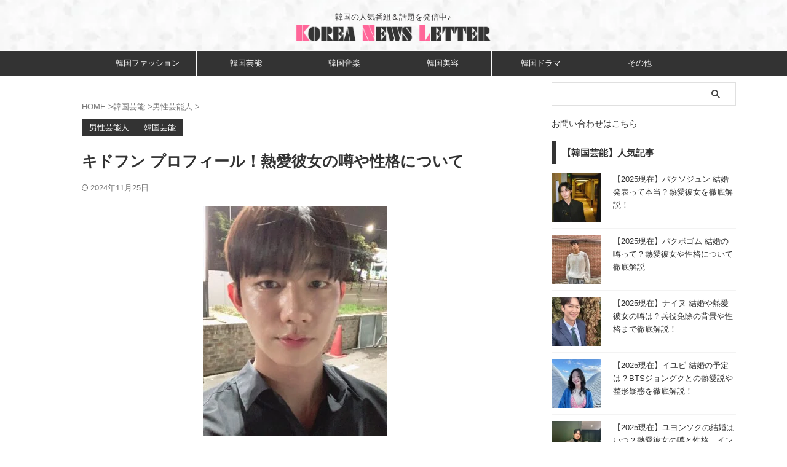

--- FILE ---
content_type: text/html; charset=UTF-8
request_url: https://koreanewsletter.com/entertainment/12960/
body_size: 19019
content:
<!DOCTYPE html><html lang="ja" class="s-navi-search-overlay "> <!--<![endif]--><head prefix="og: http://ogp.me/ns# fb: http://ogp.me/ns/fb# article: http://ogp.me/ns/article#"><meta charset="UTF-8" ><meta name="viewport" content="width=device-width,initial-scale=1.0,user-scalable=no,viewport-fit=cover"><meta name="format-detection" content="telephone=no" ><meta name="referrer" content="no-referrer-when-downgrade"/><link rel="alternate" type="application/rss+xml" title="KOREA NEWS LETTER RSS Feed" href="https://koreanewsletter.com/feed/" /><link rel="pingback" href="https://koreanewsletter.com/xmlrpc.php" > <!--[if lt IE 9]> <script src="https://koreanewsletter.com/wp-content/themes/affinger/js/html5shiv.js"></script> <![endif]--><meta name='robots' content='max-image-preview:large' /><style>img:is([sizes="auto" i], [sizes^="auto," i]) { contain-intrinsic-size: 3000px 1500px }</style><title>キドフン プロフィール！熱愛彼女の噂や性格について</title> <script type="text/javascript" id="wpp-js" src="https://koreanewsletter.com/wp-content/plugins/wordpress-popular-posts/assets/js/wpp.min.js?ver=7.3.3" data-sampling="0" data-sampling-rate="100" data-api-url="https://koreanewsletter.com/wp-json/wordpress-popular-posts" data-post-id="12960" data-token="4cb1019c24" data-lang="0" data-debug="0"></script> <style id='classic-theme-styles-inline-css' type='text/css'>/*! This file is auto-generated */
.wp-block-button__link{color:#fff;background-color:#32373c;border-radius:9999px;box-shadow:none;text-decoration:none;padding:calc(.667em + 2px) calc(1.333em + 2px);font-size:1.125em}.wp-block-file__button{background:#32373c;color:#fff;text-decoration:none}</style><style  type='text/css'  data-wpacu-inline-css-file='1'>#toc_container li,#toc_container ul{margin:0;padding:0}#toc_container.no_bullets li,#toc_container.no_bullets ul,#toc_container.no_bullets ul li,.toc_widget_list.no_bullets,.toc_widget_list.no_bullets li{background:0 0;list-style-type:none;list-style:none}#toc_container.have_bullets li{padding-left:12px}#toc_container ul ul{margin-left:1.5em}#toc_container{background:#f9f9f9;border:1px solid #aaa;padding:10px;margin-bottom:1em;width:auto;display:table;font-size:95%}#toc_container.toc_light_blue{background:#edf6ff}#toc_container.toc_white{background:#fff}#toc_container.toc_black{background:#000}#toc_container.toc_transparent{background:none transparent}#toc_container p.toc_title{text-align:center;font-weight:700;margin:0;padding:0}#toc_container.toc_black p.toc_title{color:#aaa}#toc_container span.toc_toggle{font-weight:400;font-size:90%}#toc_container p.toc_title+ul.toc_list{margin-top:1em}.toc_wrap_left{float:left;margin-right:10px}.toc_wrap_right{float:right;margin-left:10px}#toc_container a{text-decoration:none;text-shadow:none}#toc_container a:hover{text-decoration:underline}.toc_sitemap_posts_letter{font-size:1.5em;font-style:italic}</style><style  type='text/css'  data-wpacu-inline-css-file='1'>/*!/wp-content/plugins/wordpress-popular-posts/assets/css/wpp.css*/.wpp-list{}.wpp-list li{overflow:hidden;float:none;clear:both;margin-bottom:1rem}.wpp-list li:last-of-type{margin-bottom:0}.wpp-thumbnail{display:inline;float:left;margin:0 1rem 0 0;border:none}.wpp-excerpt:empty{display:none}.wpp-meta,.post-stats{display:block;font-size:.8em}.wpp-meta:empty,.post-stats:empty{display:none}</style><style  type='text/css'  data-wpacu-inline-css-file='1'>/*!/wp-content/themes/affinger/css/normalize.css*//*! normalize.css v3.0.1 | MIT License | git.io/normalize */html{font-family:sans-serif;-ms-text-size-adjust:100%;-webkit-text-size-adjust:100%}body{margin:0}article,aside,details,figcaption,figure,footer,header,hgroup,main,nav,section,summary{display:block}audio,canvas,progress,video{display:inline-block;vertical-align:baseline}audio:not([controls]){display:none;height:0}[hidden],template{display:none}a{background:#fff0}a:active,a:hover{outline:0}abbr[title]{border-bottom:1px dotted}b,strong{font-weight:700}dfn{font-style:italic}h1{font-size:2em;margin:.67em 0}mark{background:#ff0;color:#000}small{font-size:80%}sub,sup{font-size:75%;line-height:0;position:relative;vertical-align:baseline}sup{top:-.5em}sub{bottom:-.25em}img{border:0}svg:not(:root){overflow:hidden}figure{margin:1em 40px}hr{-moz-box-sizing:content-box;box-sizing:content-box;height:0}pre{overflow:auto}code,kbd,pre,samp{font-family:monospace;font-size:1em}button,input,optgroup,select,textarea{color:inherit;font:inherit;margin:0}button{overflow:visible}button,select{text-transform:none}button,html input[type="button"],input[type=reset],input[type=submit]{-webkit-appearance:button;cursor:pointer}button[disabled],html input[disabled]{cursor:default}button::-moz-focus-inner,input::-moz-focus-inner{border:0;padding:0}input{line-height:normal}input[type=checkbox],input[type=radio]{box-sizing:border-box;padding:0}input[type="number"]::-webkit-inner-spin-button,input[type="number"]::-webkit-outer-spin-button{height:auto}input[type=search]{-webkit-appearance:textfield;-moz-box-sizing:content-box;-webkit-box-sizing:content-box;box-sizing:content-box}input[type="search"]::-webkit-search-cancel-button,input[type="search"]::-webkit-search-decoration{-webkit-appearance:none}fieldset{border:1px solid silver;margin:0 2px;padding:.35em .625em .75em}legend{border:0;padding:0}textarea{overflow:auto}optgroup{font-weight:700}table{border-collapse:collapse;border-spacing:0}td,th{padding:0}</style><link rel='stylesheet' id='wpacu-combined-css-head-1' href='https://koreanewsletter.com/wp-content/cache/asset-cleanup/css/head-80418ef79dd7405e3d39f73cb873df98ad136677.css' type='text/css' media='all' /><style  type='text/css'  data-wpacu-inline-css-file='1'>/*!/wp-content/themes/affinger-child/style.css*/.st-catgroup.itiran-category .catname,.catname{border-radius:0!important}.point-in{border-radius:0!important}#toiawase{margin:20px 0}#toiawase a{text-decoration:none;font-size:14px;color:#333}p.source-txt{color:#999;font-size:10px!important;line-height:0px!important;text-align:center}.pads{margin-bottom:0;font-size:12px!important;color:#999}p.related_title{margin-bottom:5px}.related_list a{text-decoration:none;border-bottom:1px solid rgb(204 221 255 / .7)}.tagst a{text-decoration:none;border-bottom:1px solid rgb(204 221 255 / .7)}#scrollad{padding:0 0}.wpp-list li a{font-weight:400;color:#333;font-size:13px}.arpw-random-post a{color:#333;text-decoration:none;line-height:13px;font-size:13px}.arpw-li{margin-bottom:13px!important}.st-widgets-title{margin-top:20px}.st-card-title-head{border-radius:0;background:#333}#toc_container{background:#fff;border:2px solid #eaeaea!important}#toc_container .toc_title{border-bottom:1px dotted #ccc!important;color:#666}#toc_container ul a{color:#666!important;padding-bottom:5px!important;font-size:15px!important}.toc_number{display:none}#toc_container li a::before{content:"\f0da"!important;color:#666!important}@media print,screen and (min-width:960px){#toc_container:not(.contracted){padding:20px 60px 10px 20px!important}}@media print,screen and (max-width:599px){#wrapper{overflow:hidden}#toiawase a{font-size:.95em}.wpp-list li a{font-size:.95em}.arpw-random-post a{font-size:.95em;line-height:1.5}#toc_container:not(.contracted){padding:20px 20px 10px 30px!important}#toc_container li{padding:0 0px!important}#toc_container ul ul{margin-left:0.5em!important}}.instagram-center{margin:0 auto;max-width:500px}.wp-block-image .aligncenter{margin-left:auto;margin-right:auto}.wp-block-image .aligncenter,.wp-block-image .alignleft,.wp-block-image .alignright,.wp-block-image.aligncenter,.wp-block-image.alignleft,.wp-block-image.alignright{display:table}#s-navi dt.trigger{height:100px}#s-navi dt.trigger .acordion_button{max-width:20%;order:1;flex-grow:0}header #st-mobile-logo{justify-content:center;text-align:center;padding-right:52px;padding-left:0}header #st-mobile-logo .descr{margin:0 auto;font-size:14px;text-align:center;line-height:1.4}header #st-mobile-logo .sitename.sitenametop{padding-top:0}#st-mobile-logo img,header .sitename img{max-height:26px;width:auto}header #st-mobile-logo .descr.sitenametop{margin-top:4px;padding:0}@media only screen and (max-width:599px){.tagst{margin-bottom:0}#side{padding-top:0}}.custom-ad-container{text-align:center}.custom-ad-container+p{margin-top:20px}</style><link rel='stylesheet' id='single-css' href='https://koreanewsletter.com/wp-content/themes/affinger/st-rankcss.php' type='text/css' media='all' /><style id='akismet-widget-style-inline-css' type='text/css'>.a-stats {
--akismet-color-mid-green: #357b49;
--akismet-color-white: #fff;
--akismet-color-light-grey: #f6f7f7;
max-width: 350px;
width: auto;
}
.a-stats * {
all: unset;
box-sizing: border-box;
}
.a-stats strong {
font-weight: 600;
}
.a-stats a.a-stats__link,
.a-stats a.a-stats__link:visited,
.a-stats a.a-stats__link:active {
background: var(--akismet-color-mid-green);
border: none;
box-shadow: none;
border-radius: 8px;
color: var(--akismet-color-white);
cursor: pointer;
display: block;
font-family: -apple-system, BlinkMacSystemFont, 'Segoe UI', 'Roboto', 'Oxygen-Sans', 'Ubuntu', 'Cantarell', 'Helvetica Neue', sans-serif;
font-weight: 500;
padding: 12px;
text-align: center;
text-decoration: none;
transition: all 0.2s ease;
}
/* Extra specificity to deal with TwentyTwentyOne focus style */
.widget .a-stats a.a-stats__link:focus {
background: var(--akismet-color-mid-green);
color: var(--akismet-color-white);
text-decoration: none;
}
.a-stats a.a-stats__link:hover {
filter: brightness(110%);
box-shadow: 0 4px 12px rgba(0, 0, 0, 0.06), 0 0 2px rgba(0, 0, 0, 0.16);
}
.a-stats .count {
color: var(--akismet-color-white);
display: block;
font-size: 1.5em;
line-height: 1.4;
padding: 0 13px;
white-space: nowrap;
}</style> <script defer type="text/javascript" src="https://koreanewsletter.com/wp-includes/js/jquery/jquery.min.js?ver=3.7.1" id="jquery-core-js"></script> <script defer type="text/javascript" src="https://koreanewsletter.com/wp-includes/js/jquery/jquery-migrate.min.js?ver=3.4.1" id="jquery-migrate-js"></script> <link rel="https://api.w.org/" href="https://koreanewsletter.com/wp-json/" /><link rel="alternate" title="JSON" type="application/json" href="https://koreanewsletter.com/wp-json/wp/v2/posts/12960" /><link rel='shortlink' href='https://koreanewsletter.com/?p=12960' /><link rel="alternate" title="oEmbed (JSON)" type="application/json+oembed" href="https://koreanewsletter.com/wp-json/oembed/1.0/embed?url=https%3A%2F%2Fkoreanewsletter.com%2Fentertainment%2F12960%2F" /><link rel="alternate" title="oEmbed (XML)" type="text/xml+oembed" href="https://koreanewsletter.com/wp-json/oembed/1.0/embed?url=https%3A%2F%2Fkoreanewsletter.com%2Fentertainment%2F12960%2F&#038;format=xml" /><style id="wpp-loading-animation-styles">@-webkit-keyframes bgslide{from{background-position-x:0}to{background-position-x:-200%}}@keyframes bgslide{from{background-position-x:0}to{background-position-x:-200%}}.wpp-widget-block-placeholder,.wpp-shortcode-placeholder{margin:0 auto;width:60px;height:3px;background:#dd3737;background:linear-gradient(90deg,#dd3737 0%,#571313 10%,#dd3737 100%);background-size:200% auto;border-radius:3px;-webkit-animation:bgslide 1s infinite linear;animation:bgslide 1s infinite linear}</style><meta name="robots" content="index, follow" /><meta name="keywords" content="キドフン,プロフィール,熱愛,彼女,噂,性格"><meta name="description" content="今回は俳優キドフンです。これから熱愛彼女の噂から性格までまとめて行きます。まずは、簡単なプロフィールです。"><meta name="thumbnail" content="https://koreanewsletter.com/wp-content/uploads/2022/05/k01.jpg"><meta name="google-site-verification" content="7JaqMpsFqge80l_pNovz_PmtRMk7_5HzoS6S6FZRosg" /><link rel="canonical" href="https://koreanewsletter.com/entertainment/12960/" /><link rel="icon" href="https://koreanewsletter.com/wp-content/uploads/2022/03/FBicon-50x50.jpg" sizes="32x32" /><link rel="icon" href="https://koreanewsletter.com/wp-content/uploads/2022/03/FBicon-200x200.jpg" sizes="192x192" /><link rel="apple-touch-icon" href="https://koreanewsletter.com/wp-content/uploads/2022/03/FBicon-200x200.jpg" /><meta name="msapplication-TileImage" content="https://koreanewsletter.com/wp-content/uploads/2022/03/FBicon-300x300.jpg" /><style type="text/css" id="wp-custom-css">/* サイドバー */
/* 画像スタイル */
.kanren.pop-box dt img {
width: 80px; /* 画像の幅を80pxに設定 */
height: 80px; /* 画像の高さを80pxに設定 */
object-fit: cover; /* 画像を中央にフィットさせる */
object-position: center; /* 画像の中心位置を指定 */
}
/* 左側の黒線とタイトルスタイル */
#content-w .p-entry {
padding: 5px 10px; /* タイトルの内側の余白を調整 */
margin: 10px 0px; /* マージンをゼロに設定 */
font-size: 15px; /* タイトルのフォントサイズ */
font-weight: 700; /* タイトルを太字に設定 */
box-shadow: none; /* 影を削除 */
}
/* ::beforeと::afterをすべて削除 */
#content-w .p-entry::before,
#content-w .p-entry::after {
content: none; /* 不要な装飾を削除 */
}
/* タイトルの背景、テキストの色調整と左側の線を追加 */
#content-w .post .p-entry,
#content-w .p-entry,
#side .p-entry,
.home-post .p-entry {
background: #fff; /* 背景色を白に設定 */
color: #333; /* テキストの色を黒に設定 */
border-left: 7px solid #333; /* 左側に黒の線を追加 */
padding-left: 10px; /* 線とテキストの間のスペース */
box-sizing: border-box; /* パディングとボーダーの調整 */
}
/* 全体のボックススタイル */
.pop-box {
border-top: none; /* 不要なボーダーを削除 */
}
/* サイドバーのボックス間隔調整 */
#side aside .kanren.pop-box:not(.st-wpp-views-widgets) {
padding: 20px 0 10px; /* 上下の間隔を調整 */
}
/* リストスタイル（ボックス内部） */
#scrollad .kanren dl {
margin-bottom: 10px; /* 下部のマージンを設定 */
padding-bottom: 10px; /* 下部のパディングを設定 */
}
/* 内容の位置調整 */
#scrollad .kanren dd {
padding-left: 95px; /* 画像の右側に内容を移動 */
}
/* リンクテキストのスタイル */
#scrollad .kanren .clearfix dd h5:not([class^="is-style-st-heading-custom-"]):not([class*=" is-style-st-heading-custom-"]):not(.st-css-no2) a {
font-weight: 100; /* テキストを細字に設定 */
}
/* タイトルのサイズと整列 */
#scrollad .kanren.pop-box dd h5:not([class^="is-style-st-heading-custom-"]):not([class*=" is-style-st-heading-custom-"]):not(.st-css-no2),
#side .kanren.pop-box dd h5:not([class^="is-style-st-heading-custom-"]):not([class*=" is-style-st-heading-custom-"]):not(.st-css-no2) {
font-size: 14px; /* テキストのサイズを設定 */
line-height: 1.5; /* 行間を調整 */
}
@media only screen and (max-width: 599px) {
#content-w .p-entry,
#side .p-entry,
.home-post .p-entry {
       font-size: 15px;
line-height: 1.6;
}
#scrollad .kanren .clearfix dd h5:not([class^="is-style-st-heading-custom-"]):not([class*=" is-style-st-heading-custom-"]):not(.st-css-no2) a {
font-size: 15px;
line-height: 1.6;
}
#scrollad .kanren dd {
padding-left: 95px;
}
}</style><meta property="og:type" content="article"><meta property="og:title" content="キドフン プロフィール！熱愛彼女の噂や性格について"><meta property="og:url" content="https://koreanewsletter.com/entertainment/12960/"><meta property="og:description" content="今回は俳優キドフンです。これから熱愛彼女の噂から性格までまとめて行きます。まずは、簡単なプロフィールです。 プロフィール 名 前： キ・ドフン 生年月日： 1995年 4月 5日 職業： タレント、俳"><meta property="og:site_name" content="KOREA NEWS LETTER"><meta property="og:image" content="https://koreanewsletter.com/wp-content/uploads/2022/05/k01.jpg"><meta property="article:published_time" content="2022-05-07T16:50:52+09:00" /><meta property="article:author" content="staff01" />  <script defer src="[data-uri]"></script> <script defer src="[data-uri]"></script> <script defer src="[data-uri]"></script> <script defer src="[data-uri]"></script> <script defer src="[data-uri]"></script> <script defer src="[data-uri]"></script> </head><body ontouchstart="" class="wp-singular post-template-default single single-post postid-12960 single-format-standard wp-theme-affinger wp-child-theme-affinger-child st-af single-cat-23 single-cat-3 not-front-page" ><div id="st-ami"><div id="wrapper" class="" ontouchstart=""><div id="wrapper-in"><header id="st-headwide"><div id="header-full"><div id="headbox-bg-fixed"><div id="headbox-bg"><div id="headbox"><nav id="s-navi" class="pcnone" data-st-nav data-st-nav-type="normal"><dl class="acordion is-active" data-st-nav-primary><dt class="trigger"><p class="acordion_button"><span class="op op-menu"><i class="st-fa st-svg-menu"></i></span></p><div id="st-mobile-logo"></div></dt><dd class="acordion_tree"><div class="acordion_tree_content"><div class="menu-%e3%82%b5%e3%82%a4%e3%83%89%e3%83%90%e3%83%bc-container"><ul id="menu-%e3%82%b5%e3%82%a4%e3%83%89%e3%83%90%e3%83%bc" class="menu"><li id="menu-item-3335" class="meme01 menu-item menu-item-type-taxonomy menu-item-object-category menu-item-3335"><a href="https://koreanewsletter.com/category/fashion/"><span class="menu-item-label">韓国ファッション</span></a></li><li id="menu-item-3331" class="meme02 menu-item menu-item-type-taxonomy menu-item-object-category current-post-ancestor current-menu-parent current-post-parent menu-item-has-children menu-item-3331"><a href="https://koreanewsletter.com/category/entertainment/"><span class="menu-item-label">韓国芸能</span></a><ul class="sub-menu"><li id="menu-item-7298" class="meme02_01 menu-item menu-item-type-taxonomy menu-item-object-category current-post-ancestor current-menu-parent current-post-parent menu-item-7298"><a href="https://koreanewsletter.com/category/entertainment/man/"><span class="menu-item-label">男性芸能人</span></a></li><li id="menu-item-7299" class="meme02_02 menu-item menu-item-type-taxonomy menu-item-object-category menu-item-7299"><a href="https://koreanewsletter.com/category/entertainment/woman/"><span class="menu-item-label">女性芸能人</span></a></li></ul></li><li id="menu-item-3338" class="meme03 menu-item menu-item-type-taxonomy menu-item-object-category menu-item-3338"><a href="https://koreanewsletter.com/category/kpop/"><span class="menu-item-label">韓国音楽</span></a></li><li id="menu-item-3336" class="meme04 menu-item menu-item-type-taxonomy menu-item-object-category menu-item-3336"><a href="https://koreanewsletter.com/category/beauty/"><span class="menu-item-label">韓国美容</span></a></li><li id="menu-item-3334" class="meme05 menu-item menu-item-type-taxonomy menu-item-object-category menu-item-3334"><a href="https://koreanewsletter.com/category/drama/"><span class="menu-item-label">韓国ドラマ</span></a></li><li id="menu-item-3339" class="meme06 menu-item menu-item-type-taxonomy menu-item-object-category menu-item-3339"><a href="https://koreanewsletter.com/category/etc/"><span class="menu-item-label">その他</span></a></li></ul></div><div class="clear"></div></div></dd></dl></nav><div id="header-l"><div id="st-text-logo"><p class="descr sitenametop"> 韓国の人気番組＆話題を発信中♪</p><p class="sitename"><a href="https://koreanewsletter.com/"> <img class="sitename-bottom" src="https://koreanewsletter.com/wp-content/uploads/2022/03/koreanewsletter_logo.png" width="352" height="29" alt="KOREA NEWS LETTER"> </a></p></div></div><div id="header-r" class="smanone"></div></div></div></div><div id="gazou-wide"><div id="st-menubox"><div id="st-menuwide"><div id="st-menuwide-fixed"><nav class="smanone clearfix"><ul id="menu-%e3%82%b5%e3%82%a4%e3%83%89%e3%83%90%e3%83%bc-1" class="menu"><li class="meme01 menu-item menu-item-type-taxonomy menu-item-object-category menu-item-3335"><a href="https://koreanewsletter.com/category/fashion/">韓国ファッション</a></li><li class="meme02 menu-item menu-item-type-taxonomy menu-item-object-category current-post-ancestor current-menu-parent current-post-parent menu-item-has-children menu-item-3331"><a href="https://koreanewsletter.com/category/entertainment/">韓国芸能</a><ul class="sub-menu"><li class="meme02_01 menu-item menu-item-type-taxonomy menu-item-object-category current-post-ancestor current-menu-parent current-post-parent menu-item-7298"><a href="https://koreanewsletter.com/category/entertainment/man/">男性芸能人</a></li><li class="meme02_02 menu-item menu-item-type-taxonomy menu-item-object-category menu-item-7299"><a href="https://koreanewsletter.com/category/entertainment/woman/">女性芸能人</a></li></ul></li><li class="meme03 menu-item menu-item-type-taxonomy menu-item-object-category menu-item-3338"><a href="https://koreanewsletter.com/category/kpop/">韓国音楽</a></li><li class="meme04 menu-item menu-item-type-taxonomy menu-item-object-category menu-item-3336"><a href="https://koreanewsletter.com/category/beauty/">韓国美容</a></li><li class="meme05 menu-item menu-item-type-taxonomy menu-item-object-category menu-item-3334"><a href="https://koreanewsletter.com/category/drama/">韓国ドラマ</a></li><li class="meme06 menu-item menu-item-type-taxonomy menu-item-object-category menu-item-3339"><a href="https://koreanewsletter.com/category/etc/">その他</a></li></ul></nav></div></div></div><div id="st-headerbox"><div id="st-header"></div></div></div></div></header><div id="content-w"><div id="st-header-post-under-box" class="st-header-post-no-data "
style=""><div class="st-dark-cover"></div></div><div id="content" class="clearfix"><div id="contentInner"><main><article><div id="post-12960" class="st-post post-12960 post type-post status-publish format-standard has-post-thumbnail hentry category-man category-entertainment"><div
id="breadcrumb"><ol itemscope itemtype="http://schema.org/BreadcrumbList"><li itemprop="itemListElement" itemscope itemtype="http://schema.org/ListItem"> <a href="https://koreanewsletter.com" itemprop="item"> <span itemprop="name">HOME</span> </a> &gt;<meta itemprop="position" content="1"/></li><li itemprop="itemListElement" itemscope itemtype="http://schema.org/ListItem"> <a href="https://koreanewsletter.com/category/entertainment/" itemprop="item"> <span
itemprop="name">韓国芸能</span> </a> &gt;<meta itemprop="position" content="2"/></li><li itemprop="itemListElement" itemscope itemtype="http://schema.org/ListItem"> <a href="https://koreanewsletter.com/category/entertainment/man/" itemprop="item"> <span
itemprop="name">男性芸能人</span> </a> &gt;<meta itemprop="position" content="3"/></li></ol></div><p class="st-catgroup"> <a href="https://koreanewsletter.com/category/entertainment/man/" title="View all posts in 男性芸能人" rel="category tag"><span class="catname st-catid23">男性芸能人</span></a> <a href="https://koreanewsletter.com/category/entertainment/" title="View all posts in 韓国芸能" rel="category tag"><span class="catname st-catid3">韓国芸能</span></a></p><h1 class="entry-title">キドフン プロフィール！熱愛彼女の噂や性格について</h1><div class="blogbox "><p><span class="kdate "> <i class="st-fa st-svg-refresh"></i><time class="updated" datetime="2024-11-25T13:26:25+0900">2024年11月25日</time> </span></p></div><div class="mainbox"><div id="nocopy" ><div class="entry-content"><div class="wp-block-image"><figure class="aligncenter"><img fetchpriority="high" decoding="async" width="300" height="375" src="https://koreanewsletter.com/wp-content/uploads/2022/05/k01-300x375.jpg" alt="" class="wp-image-12961" srcset="https://koreanewsletter.com/wp-content/uploads/2022/05/k01-300x375.jpg 300w, https://koreanewsletter.com/wp-content/uploads/2022/05/k01-400x500.jpg 400w, https://koreanewsletter.com/wp-content/uploads/2022/05/k01-768x960.jpg 768w, https://koreanewsletter.com/wp-content/uploads/2022/05/k01-1229x1536.jpg 1229w, https://koreanewsletter.com/wp-content/uploads/2022/05/k01.jpg 780w" sizes="(max-width: 300px) 100vw, 300px" /></figure></div><p></p><p>今回は俳優キドフンです。これから熱愛彼女の噂から性格までまとめて行きます。まずは、簡単なプロフィールです。</p><div id="toc_container" class="no_bullets"><p class="toc_title">目次</p><ul class="toc_list"><li><a href="#i"><span class="toc_number toc_depth_1">1</span> プロフィール</a></li><li><a href="#i-2"><span class="toc_number toc_depth_1">2</span> 熱愛彼女の噂は？</a></li><li><a href="#i-3"><span class="toc_number toc_depth_1">3</span> 性格について</a></li></ul></div><div class="st-h-ad"><center><p class="pads">スポンサーリンク</p> <ins class="adsbygoogle"
style="display:block"
data-ad-client="ca-pub-2013584171574914"
data-ad-slot="3334783985"
data-ad-format="auto"
data-full-width-responsive="true"></ins> <script>(adsbygoogle = window.adsbygoogle || []).push({});</script></center></div><h2 class="wp-block-heading"><span id="i">プロフィール</span></h2><p>名 前： キ・ドフン<br> 生年月日： 1995年 4月 5日<br> 職業： タレント、俳優、モデル<br> 身長/体重： 186cm, 69kg<br> 干支(えと）： 亥年<br> 星座： おひつじ座</p><p>キドフンの代表作は下記になります。<br> 【ドラマ】<br> 「王は愛する」（17/MBC）、「ロマンスは必然に」（18/SBS）、「 幽霊をつかまえろ」（19/tvN）、「アスダル年代記」（19/tvN）、「一度行ってきました」（20/KBS2）、「ジンクスの恋人」（22/KBS2）</p><p>【映画】<br> 「セシボン」</p><p>韓国俳優キドフンはモデルとしてデビューし、多くのファッションショーや大型ブランドの広告モデルとして活動し、映画「セシボンで演技者としてデビューしました。</p><h2 class="wp-block-heading"><span id="i-2">熱愛彼女の噂は？</span></h2><div class="wp-block-image"><figure class="aligncenter"><noscript><img decoding="async" width="300" height="375" src="https://koreanewsletter.com/wp-content/uploads/2022/05/k02-300x375.jpg" alt="" class="wp-image-12962" srcset="https://koreanewsletter.com/wp-content/uploads/2022/05/k02-300x375.jpg 300w, https://koreanewsletter.com/wp-content/uploads/2022/05/k02-400x500.jpg 400w, https://koreanewsletter.com/wp-content/uploads/2022/05/k02-768x959.jpg 768w, https://koreanewsletter.com/wp-content/uploads/2022/05/k02-1229x1536.jpg 1229w, https://koreanewsletter.com/wp-content/uploads/2022/05/k02.jpg 780w" sizes="(max-width: 300px) 100vw, 300px" /></noscript><img decoding="async" width="300" height="375" src='data:image/svg+xml,%3Csvg%20xmlns=%22http://www.w3.org/2000/svg%22%20viewBox=%220%200%20300%20375%22%3E%3C/svg%3E' data-src="https://koreanewsletter.com/wp-content/uploads/2022/05/k02-300x375.jpg" alt="" class="lazyload wp-image-12962" data-srcset="https://koreanewsletter.com/wp-content/uploads/2022/05/k02-300x375.jpg 300w, https://koreanewsletter.com/wp-content/uploads/2022/05/k02-400x500.jpg 400w, https://koreanewsletter.com/wp-content/uploads/2022/05/k02-768x959.jpg 768w, https://koreanewsletter.com/wp-content/uploads/2022/05/k02-1229x1536.jpg 1229w, https://koreanewsletter.com/wp-content/uploads/2022/05/k02.jpg 780w" data-sizes="(max-width: 300px) 100vw, 300px" /></figure></div><p></p><p>キドフンの熱愛彼女の情報や噂についてです。キドフンはデビューしてから今まで熱愛説が浮上したことがありませんでした。</p><p>キドフンは2020年、バラエティ番組「知ってるお兄さん」に出演して、恋愛について話しました。彼は「実際に年上に会ってみたことがあるか」という質問に「縁が繋がると会った」と伝えました。</p><div class="st-h-ad"><center><p class="pads">スポンサーリンク</p> <ins class="adsbygoogle"
style="display:block"
data-ad-client="ca-pub-2013584171574914"
data-ad-slot="3334783985"
data-ad-format="auto"
data-full-width-responsive="true"></ins> <script>(adsbygoogle = window.adsbygoogle || []).push({});</script></center></div><h2 class="wp-block-heading"><span id="i-3">性格について</span></h2><div class="wp-block-image"><figure class="aligncenter"><noscript><img decoding="async" width="300" height="375" src="https://koreanewsletter.com/wp-content/uploads/2022/05/k03-300x375.jpg" alt="" class="wp-image-12963" srcset="https://koreanewsletter.com/wp-content/uploads/2022/05/k03-300x375.jpg 300w, https://koreanewsletter.com/wp-content/uploads/2022/05/k03-400x500.jpg 400w, https://koreanewsletter.com/wp-content/uploads/2022/05/k03-768x960.jpg 768w, https://koreanewsletter.com/wp-content/uploads/2022/05/k03-1229x1536.jpg 1229w, https://koreanewsletter.com/wp-content/uploads/2022/05/k03.jpg 780w" sizes="(max-width: 300px) 100vw, 300px" /></noscript><img decoding="async" width="300" height="375" src='data:image/svg+xml,%3Csvg%20xmlns=%22http://www.w3.org/2000/svg%22%20viewBox=%220%200%20300%20375%22%3E%3C/svg%3E' data-src="https://koreanewsletter.com/wp-content/uploads/2022/05/k03-300x375.jpg" alt="" class="lazyload wp-image-12963" data-srcset="https://koreanewsletter.com/wp-content/uploads/2022/05/k03-300x375.jpg 300w, https://koreanewsletter.com/wp-content/uploads/2022/05/k03-400x500.jpg 400w, https://koreanewsletter.com/wp-content/uploads/2022/05/k03-768x960.jpg 768w, https://koreanewsletter.com/wp-content/uploads/2022/05/k03-1229x1536.jpg 1229w, https://koreanewsletter.com/wp-content/uploads/2022/05/k03.jpg 780w" data-sizes="(max-width: 300px) 100vw, 300px" /></figure></div><p></p><p class="source-txt">画像出典 : https://www.instagram.com/kidohun/</p><p>キドフンの性格についてです。</p><p>キドフンは2018年、インタビューで「私は活発な性格だ。エネルギーが多くてエネルギーを全部噴出してこそ、家に帰ることができる。そうでなければ眠れないので、夜に腕立て伏せでもして寝なければならない。昼間はエネルギーを放出し、夜早く寝るいい子供のように過ごそうとする。（笑）朝型人間として生きようとする。運動が好きでエネルギーを使うのが好きだ」と伝えました。</p><p>以上、俳優キドフンの熱愛彼女の噂から性格までまとめてみました。これからの活躍も楽しみです。</p><p class="related_title">関連記事</p><ul class="related_list"><li><a href="https://koreanewsletter.com/entertainment/12924/">【2025現在】チェヒョヌク プロフィール！熱愛彼女の噂や性格について</a></li><li><a href="https://koreanewsletter.com/entertainment/8149/">【2025現在】イサンヨプ 結婚した妻や子供は？性格まで徹底解説</a></li></ul></div></div><div class="adbox"><div class="textwidget custom-html-widget"> <ins class="adsbygoogle"
style="display:inline-block;width:336px;height:280px"
data-ad-client="ca-pub-2013584171574914"
data-ad-slot="5550522785"></ins> <script>(adsbygoogle = window.adsbygoogle || []).push({});</script> </div><div style="padding-top:10px;"><div class="textwidget custom-html-widget"> <ins class="adsbygoogle"
style="display:inline-block;width:336px;height:280px"
data-ad-client="ca-pub-2013584171574914"
data-ad-slot="5550522785"></ins> <script>(adsbygoogle = window.adsbygoogle || []).push({});</script> </div></div></div><div id="st_custom_html_widget-9" class="widget_text st-widgets-box post-widgets-bottom widget_st_custom_html_widget"><div class="textwidget custom-html-widget"> <a href="https://koreanewsletter.com/entertainment/17286/" class="st-cardlink"><div class="kanren st-cardbox" ><dl class="clearfix"><dt class="st-card-img"> <noscript><img width="150" height="150" src="https://koreanewsletter.com/wp-content/uploads/2025/12/s_bg_n-150x150.jpg" class="attachment-st_thumb150 size-st_thumb150 wp-post-image" alt="" decoding="async" srcset="https://koreanewsletter.com/wp-content/uploads/2025/12/s_bg_n-150x150.jpg 150w, https://koreanewsletter.com/wp-content/uploads/2025/12/s_bg_n-300x300.jpg 300w, https://koreanewsletter.com/wp-content/uploads/2025/12/s_bg_n-400x400.jpg 400w, https://koreanewsletter.com/wp-content/uploads/2025/12/s_bg_n-100x100.jpg 100w, https://koreanewsletter.com/wp-content/uploads/2025/12/s_bg_n.jpg 500w" sizes="(max-width: 150px) 100vw, 150px" /></noscript><img width="150" height="150" src='data:image/svg+xml,%3Csvg%20xmlns=%22http://www.w3.org/2000/svg%22%20viewBox=%220%200%20150%20150%22%3E%3C/svg%3E' data-src="https://koreanewsletter.com/wp-content/uploads/2025/12/s_bg_n-150x150.jpg" class="lazyload attachment-st_thumb150 size-st_thumb150 wp-post-image" alt="" decoding="async" data-srcset="https://koreanewsletter.com/wp-content/uploads/2025/12/s_bg_n-150x150.jpg 150w, https://koreanewsletter.com/wp-content/uploads/2025/12/s_bg_n-300x300.jpg 300w, https://koreanewsletter.com/wp-content/uploads/2025/12/s_bg_n-400x400.jpg 400w, https://koreanewsletter.com/wp-content/uploads/2025/12/s_bg_n-100x100.jpg 100w, https://koreanewsletter.com/wp-content/uploads/2025/12/s_bg_n.jpg 500w" data-sizes="(max-width: 150px) 100vw, 150px" /></dt><dd><h5 class="st-cardbox-t"><span class="st-card-title-head st-card-title-head-sankou" style="">注目記事</span>イケメン度が急上昇？整形疑惑が浮上した韓国俳優リスト</h5><div class="st-card-excerpt smanone"><p>韓国の芸能人は常に注目される存在であり、 雰囲気が少し変わっただけでも「整形では？」と話題になることがあります。しかし、本人が整形を認めるケースは多くなく、 多くは写真やイメージの変化から生じた推測に ...</p></div><p class="cardbox-more">続きを見る</p></dd></dl></div> </a> <a href="https://koreanewsletter.com/entertainment/16731/" class="st-cardlink"><div class="kanren st-cardbox" ><dl class="clearfix"><dt class="st-card-img"> <noscript><img width="150" height="150" src="https://koreanewsletter.com/wp-content/uploads/2025/07/k_s-150x150.png" class="attachment-st_thumb150 size-st_thumb150 wp-post-image" alt="" decoding="async" srcset="https://koreanewsletter.com/wp-content/uploads/2025/07/k_s-150x150.png 150w, https://koreanewsletter.com/wp-content/uploads/2025/07/k_s-300x300.png 300w, https://koreanewsletter.com/wp-content/uploads/2025/07/k_s-400x400.png 400w, https://koreanewsletter.com/wp-content/uploads/2025/07/k_s-100x100.png 100w, https://koreanewsletter.com/wp-content/uploads/2025/07/k_s.png 500w" sizes="(max-width: 150px) 100vw, 150px" /></noscript><img width="150" height="150" src='data:image/svg+xml,%3Csvg%20xmlns=%22http://www.w3.org/2000/svg%22%20viewBox=%220%200%20150%20150%22%3E%3C/svg%3E' data-src="https://koreanewsletter.com/wp-content/uploads/2025/07/k_s-150x150.png" class="lazyload attachment-st_thumb150 size-st_thumb150 wp-post-image" alt="" decoding="async" data-srcset="https://koreanewsletter.com/wp-content/uploads/2025/07/k_s-150x150.png 150w, https://koreanewsletter.com/wp-content/uploads/2025/07/k_s-300x300.png 300w, https://koreanewsletter.com/wp-content/uploads/2025/07/k_s-400x400.png 400w, https://koreanewsletter.com/wp-content/uploads/2025/07/k_s-100x100.png 100w, https://koreanewsletter.com/wp-content/uploads/2025/07/k_s.png 500w" data-sizes="(max-width: 150px) 100vw, 150px" /></dt><dd><h5 class="st-cardbox-t"><span class="st-card-title-head st-card-title-head-sankou" style="">注目記事</span>雰囲気が激変？整形疑惑が浮上した韓国女優リスト</h5><div class="st-card-excerpt smanone"><p>女性芸能人は優れたビジュアルと絶え間ない自己管理によって多くの支持を集めていますが、それだけに外見の変化に対する関心も高く、整形疑惑がつきまとうことも少なくありません。 特に女優や歌手、モデルなど注目 ...</p></div><p class="cardbox-more">続きを見る</p></dd></dl></div> </a> <a href="https://koreanewsletter.com/entertainment/17300/" class="st-cardlink"><div class="kanren st-cardbox" ><dl class="clearfix"><dt class="st-card-img"> <noscript><img width="150" height="150" src="https://koreanewsletter.com/wp-content/uploads/2025/12/h01-150x150.jpg" class="attachment-st_thumb150 size-st_thumb150 wp-post-image" alt="" decoding="async" srcset="https://koreanewsletter.com/wp-content/uploads/2025/12/h01-150x150.jpg 150w, https://koreanewsletter.com/wp-content/uploads/2025/12/h01-300x300.jpg 300w, https://koreanewsletter.com/wp-content/uploads/2025/12/h01-400x400.jpg 400w, https://koreanewsletter.com/wp-content/uploads/2025/12/h01-100x100.jpg 100w, https://koreanewsletter.com/wp-content/uploads/2025/12/h01.jpg 500w" sizes="(max-width: 150px) 100vw, 150px" /></noscript><img width="150" height="150" src='data:image/svg+xml,%3Csvg%20xmlns=%22http://www.w3.org/2000/svg%22%20viewBox=%220%200%20150%20150%22%3E%3C/svg%3E' data-src="https://koreanewsletter.com/wp-content/uploads/2025/12/h01-150x150.jpg" class="lazyload attachment-st_thumb150 size-st_thumb150 wp-post-image" alt="" decoding="async" data-srcset="https://koreanewsletter.com/wp-content/uploads/2025/12/h01-150x150.jpg 150w, https://koreanewsletter.com/wp-content/uploads/2025/12/h01-300x300.jpg 300w, https://koreanewsletter.com/wp-content/uploads/2025/12/h01-400x400.jpg 400w, https://koreanewsletter.com/wp-content/uploads/2025/12/h01-100x100.jpg 100w, https://koreanewsletter.com/wp-content/uploads/2025/12/h01.jpg 500w" data-sizes="(max-width: 150px) 100vw, 150px" /></dt><dd><h5 class="st-cardbox-t"><span class="st-card-title-head st-card-title-head-sankou" style="">注目記事</span>30代後半なのに若すぎる！韓国イケメン俳優</h5><div class="st-card-excerpt smanone"><p>韓国の1987年前後生まれの俳優たちは、30代後半に差し掛かった今も、変わらない若々しさで人気を集めています。 今回は、そんな若く見えるイケメン俳優たちをご紹介します。 ユン・シユン 柔らかくて優しい ...</p></div><p class="cardbox-more">続きを見る</p></dd></dl></div> </a></div></div></div><div class="sns st-sns-singular"><ul class="clearfix"><li class="twitter"> <a rel="nofollow" onclick="window.open('//twitter.com/intent/tweet?url=https%3A%2F%2Fkoreanewsletter.com%2Fentertainment%2F12960%2F&text=%E3%82%AD%E3%83%89%E3%83%95%E3%83%B3%20%E3%83%97%E3%83%AD%E3%83%95%E3%82%A3%E3%83%BC%E3%83%AB%EF%BC%81%E7%86%B1%E6%84%9B%E5%BD%BC%E5%A5%B3%E3%81%AE%E5%99%82%E3%82%84%E6%80%A7%E6%A0%BC%E3%81%AB%E3%81%A4%E3%81%84%E3%81%A6&tw_p=tweetbutton', '', 'width=500,height=450'); return false;" title="twitter"><i class="st-fa st-svg-twitter"></i><span class="snstext " >Post</span></a></li><li class="facebook"> <a href="//www.facebook.com/sharer.php?src=bm&u=https%3A%2F%2Fkoreanewsletter.com%2Fentertainment%2F12960%2F&t=%E3%82%AD%E3%83%89%E3%83%95%E3%83%B3%20%E3%83%97%E3%83%AD%E3%83%95%E3%82%A3%E3%83%BC%E3%83%AB%EF%BC%81%E7%86%B1%E6%84%9B%E5%BD%BC%E5%A5%B3%E3%81%AE%E5%99%82%E3%82%84%E6%80%A7%E6%A0%BC%E3%81%AB%E3%81%A4%E3%81%84%E3%81%A6" target="_blank" rel="nofollow noopener" title="facebook"><i class="st-fa st-svg-facebook"></i><span class="snstext " >Share</span> </a></li><li class="pocket"> <a rel="nofollow" onclick="window.open('//getpocket.com/edit?url=https%3A%2F%2Fkoreanewsletter.com%2Fentertainment%2F12960%2F&title=%E3%82%AD%E3%83%89%E3%83%95%E3%83%B3%20%E3%83%97%E3%83%AD%E3%83%95%E3%82%A3%E3%83%BC%E3%83%AB%EF%BC%81%E7%86%B1%E6%84%9B%E5%BD%BC%E5%A5%B3%E3%81%AE%E5%99%82%E3%82%84%E6%80%A7%E6%A0%BC%E3%81%AB%E3%81%A4%E3%81%84%E3%81%A6', '', 'width=500,height=350'); return false;" title="pocket"><i class="st-fa st-svg-get-pocket"></i><span class="snstext " >Pocket</span></a></li><li class="line"> <a href="//line.me/R/msg/text/?%E3%82%AD%E3%83%89%E3%83%95%E3%83%B3%20%E3%83%97%E3%83%AD%E3%83%95%E3%82%A3%E3%83%BC%E3%83%AB%EF%BC%81%E7%86%B1%E6%84%9B%E5%BD%BC%E5%A5%B3%E3%81%AE%E5%99%82%E3%82%84%E6%80%A7%E6%A0%BC%E3%81%AB%E3%81%A4%E3%81%84%E3%81%A6%0Ahttps%3A%2F%2Fkoreanewsletter.com%2Fentertainment%2F12960%2F" target="_blank" rel="nofollow noopener" title="line"><i class="st-fa st-svg-line" aria-hidden="true"></i><span class="snstext" >LINE</span></a></li></ul></div><p class="tagst"> <i class="st-fa st-svg-folder-open-o" aria-hidden="true"></i>-<a href="https://koreanewsletter.com/category/entertainment/man/" rel="category tag">男性芸能人</a>, <a href="https://koreanewsletter.com/category/entertainment/" rel="category tag">韓国芸能</a><br/></p><aside><p class="author" style="display:none;"><a href="https://koreanewsletter.com/author/aizzang/" title="staff01" class="vcard author"><span class="fn">author</span></a></p><div class="p-navi clearfix"> <a class="st-prev-link" href="https://koreanewsletter.com/drama/12937/"><p class="st-prev"> <i class="st-svg st-svg-angle-right"></i> <noscript><img width="60" height="60" src="https://koreanewsletter.com/wp-content/uploads/2022/05/s_d_01-100x100.jpg" class="attachment-60x60 size-60x60 wp-post-image" alt="" decoding="async" srcset="https://koreanewsletter.com/wp-content/uploads/2022/05/s_d_01-100x100.jpg 100w, https://koreanewsletter.com/wp-content/uploads/2022/05/s_d_01-150x150.jpg 150w, https://koreanewsletter.com/wp-content/uploads/2022/05/s_d_01-50x50.jpg 50w" sizes="(max-width: 60px) 100vw, 60px" /></noscript><img width="60" height="60" src='data:image/svg+xml,%3Csvg%20xmlns=%22http://www.w3.org/2000/svg%22%20viewBox=%220%200%2060%2060%22%3E%3C/svg%3E' data-src="https://koreanewsletter.com/wp-content/uploads/2022/05/s_d_01-100x100.jpg" class="lazyload attachment-60x60 size-60x60 wp-post-image" alt="" decoding="async" data-srcset="https://koreanewsletter.com/wp-content/uploads/2022/05/s_d_01-100x100.jpg 100w, https://koreanewsletter.com/wp-content/uploads/2022/05/s_d_01-150x150.jpg 150w, https://koreanewsletter.com/wp-content/uploads/2022/05/s_d_01-50x50.jpg 50w" data-sizes="(max-width: 60px) 100vw, 60px" /> <span class="st-prev-title">韓国ドラマ「二十五、二十一」あらすじ・キャスト【キム・テリ、ナム・ジュヒョク出演】</span></p> </a> <a class="st-next-link" href="https://koreanewsletter.com/entertainment/12978/"><p class="st-next"> <span class="st-prev-title">ファンイニョプ(インヨプ) 熱愛彼女の噂は？兵役や性格について</span> <noscript><img width="60" height="60" src="https://koreanewsletter.com/wp-content/uploads/2022/05/h3-100x100.jpg" class="attachment-60x60 size-60x60 wp-post-image" alt="" decoding="async" srcset="https://koreanewsletter.com/wp-content/uploads/2022/05/h3-100x100.jpg 100w, https://koreanewsletter.com/wp-content/uploads/2022/05/h3-300x300.jpg 300w, https://koreanewsletter.com/wp-content/uploads/2022/05/h3-400x400.jpg 400w, https://koreanewsletter.com/wp-content/uploads/2022/05/h3-150x150.jpg 150w, https://koreanewsletter.com/wp-content/uploads/2022/05/h3-768x768.jpg 768w, https://koreanewsletter.com/wp-content/uploads/2022/05/h3-50x50.jpg 50w, https://koreanewsletter.com/wp-content/uploads/2022/05/h3.jpg 780w" sizes="(max-width: 60px) 100vw, 60px" /></noscript><img width="60" height="60" src='data:image/svg+xml,%3Csvg%20xmlns=%22http://www.w3.org/2000/svg%22%20viewBox=%220%200%2060%2060%22%3E%3C/svg%3E' data-src="https://koreanewsletter.com/wp-content/uploads/2022/05/h3-100x100.jpg" class="lazyload attachment-60x60 size-60x60 wp-post-image" alt="" decoding="async" data-srcset="https://koreanewsletter.com/wp-content/uploads/2022/05/h3-100x100.jpg 100w, https://koreanewsletter.com/wp-content/uploads/2022/05/h3-300x300.jpg 300w, https://koreanewsletter.com/wp-content/uploads/2022/05/h3-400x400.jpg 400w, https://koreanewsletter.com/wp-content/uploads/2022/05/h3-150x150.jpg 150w, https://koreanewsletter.com/wp-content/uploads/2022/05/h3-768x768.jpg 768w, https://koreanewsletter.com/wp-content/uploads/2022/05/h3-50x50.jpg 50w, https://koreanewsletter.com/wp-content/uploads/2022/05/h3.jpg 780w" data-sizes="(max-width: 60px) 100vw, 60px" /> <i class="st-svg st-svg-angle-right"></i></p> </a></div></aside></div></article></main></div><div id="side"><aside><div class="side-topad"><div id="search-2" class="side-widgets widget_search"><div id="search" class="search-custom-d"><form method="get" id="searchform" action="https://koreanewsletter.com/"> <label class="hidden" for="s"> </label> <input type="text" placeholder="" value="" name="s" id="s" /> <input type="submit" value="&#xf002;" class="st-fa" id="searchsubmit" /></form></div></div></div><div id="mybox"><div id="text-6" class="side-widgets widget_text"><div class="textwidget"><div id="toiawase"> <script type="text/javascript">function converter(M){
var str="", str_as="";
for(var i=0;i<M.length;i++){
str_as = M.charCodeAt(i);
str += String.fromCharCode(str_as + 1);
}
return str;
}
function mail_to(k_1,k_2)
{eval(String.fromCharCode(108,111,99,97,116,105,111,110,46,104,114,101,102,32,
61,32,39,109,97,105,108,116,111,58) 
+ escape(k_1) + 
converter(String.fromCharCode(115,44,106,110,113,100,96,109,100,118,114,107,100,115,115,100,113,63,103,110,115,108,96,104,107,45,98,110,108,
62,114,116,97,105,100,98,115,60)) 
+ escape(k_2) + "'");} 
document.write('<a href=JavaScript:mail_to("","")>お問い合わせはこちら<\/a>');</script> </div></div></div></div><div id="scrollad"><div class="kanren pop-box "><p class="p-entry-t"><span class="p-entry">【韓国芸能】人気記事</span></p><dl class="clearfix"><dt class="poprank"> <a href="https://koreanewsletter.com/entertainment/7732/"> <noscript><img width="150" height="150" src="https://koreanewsletter.com/wp-content/uploads/2017/09/p01-4-150x150.jpg" class="attachment-st_thumb150 size-st_thumb150 wp-post-image" alt="" decoding="async" srcset="https://koreanewsletter.com/wp-content/uploads/2017/09/p01-4-150x150.jpg 150w, https://koreanewsletter.com/wp-content/uploads/2017/09/p01-4-100x100.jpg 100w" sizes="(max-width: 150px) 100vw, 150px" /></noscript><img width="150" height="150" src='data:image/svg+xml,%3Csvg%20xmlns=%22http://www.w3.org/2000/svg%22%20viewBox=%220%200%20150%20150%22%3E%3C/svg%3E' data-src="https://koreanewsletter.com/wp-content/uploads/2017/09/p01-4-150x150.jpg" class="lazyload attachment-st_thumb150 size-st_thumb150 wp-post-image" alt="" decoding="async" data-srcset="https://koreanewsletter.com/wp-content/uploads/2017/09/p01-4-150x150.jpg 150w, https://koreanewsletter.com/wp-content/uploads/2017/09/p01-4-100x100.jpg 100w" data-sizes="(max-width: 150px) 100vw, 150px" /> </a> <span class="poprank-no">1</span></dt><dd><h5 class="popular-t"><a href="https://koreanewsletter.com/entertainment/7732/"> 【2025現在】パクソジュン 結婚発表って本当？熱愛彼女を徹底解説！ </a></h5><div class="smanone st-excerpt"><p>今回は俳優パクソジュンについてです。 検索すると「結婚発表」「妻」などのキーワードが多く見られますが、結論から言うと、パク・ソジュンは結婚していません！ 人気俳優であるため熱愛の噂は多い方ですが、韓国 ...</p></div></dd></dl><dl class="clearfix"><dt class="poprank"> <a href="https://koreanewsletter.com/entertainment/5545/"> <noscript><img width="150" height="150" src="https://koreanewsletter.com/wp-content/uploads/2016/04/p01-1-150x150.jpg" class="attachment-st_thumb150 size-st_thumb150 wp-post-image" alt="" decoding="async" srcset="https://koreanewsletter.com/wp-content/uploads/2016/04/p01-1-150x150.jpg 150w, https://koreanewsletter.com/wp-content/uploads/2016/04/p01-1-300x300.jpg 300w, https://koreanewsletter.com/wp-content/uploads/2016/04/p01-1-400x400.jpg 400w, https://koreanewsletter.com/wp-content/uploads/2016/04/p01-1-768x768.jpg 768w, https://koreanewsletter.com/wp-content/uploads/2016/04/p01-1-100x100.jpg 100w, https://koreanewsletter.com/wp-content/uploads/2016/04/p01-1.jpg 780w" sizes="(max-width: 150px) 100vw, 150px" /></noscript><img width="150" height="150" src='data:image/svg+xml,%3Csvg%20xmlns=%22http://www.w3.org/2000/svg%22%20viewBox=%220%200%20150%20150%22%3E%3C/svg%3E' data-src="https://koreanewsletter.com/wp-content/uploads/2016/04/p01-1-150x150.jpg" class="lazyload attachment-st_thumb150 size-st_thumb150 wp-post-image" alt="" decoding="async" data-srcset="https://koreanewsletter.com/wp-content/uploads/2016/04/p01-1-150x150.jpg 150w, https://koreanewsletter.com/wp-content/uploads/2016/04/p01-1-300x300.jpg 300w, https://koreanewsletter.com/wp-content/uploads/2016/04/p01-1-400x400.jpg 400w, https://koreanewsletter.com/wp-content/uploads/2016/04/p01-1-768x768.jpg 768w, https://koreanewsletter.com/wp-content/uploads/2016/04/p01-1-100x100.jpg 100w, https://koreanewsletter.com/wp-content/uploads/2016/04/p01-1.jpg 780w" data-sizes="(max-width: 150px) 100vw, 150px" /> </a> <span class="poprank-no">2</span></dt><dd><h5 class="popular-t"><a href="https://koreanewsletter.com/entertainment/5545/"> 【2025現在】パクボゴム 結婚の噂って？熱愛彼女や性格について徹底解説 </a></h5><div class="smanone st-excerpt"><p>今回は俳優パクボゴムについてご紹介します。 最近、ネット上では「パク・ボゴムがある女優と結婚した」といった、クリックを誘導するような根拠のないデマが見られますよね。 でも、結婚していません！ 実際、韓 ...</p></div></dd></dl><dl class="clearfix"><dt class="poprank"> <a href="https://koreanewsletter.com/entertainment/11631/"> <noscript><img width="150" height="150" src="https://koreanewsletter.com/wp-content/uploads/2025/01/n01-150x150.jpg" class="attachment-st_thumb150 size-st_thumb150 wp-post-image" alt="" decoding="async" srcset="https://koreanewsletter.com/wp-content/uploads/2025/01/n01-150x150.jpg 150w, https://koreanewsletter.com/wp-content/uploads/2025/01/n01-100x100.jpg 100w" sizes="(max-width: 150px) 100vw, 150px" /></noscript><img width="150" height="150" src='data:image/svg+xml,%3Csvg%20xmlns=%22http://www.w3.org/2000/svg%22%20viewBox=%220%200%20150%20150%22%3E%3C/svg%3E' data-src="https://koreanewsletter.com/wp-content/uploads/2025/01/n01-150x150.jpg" class="lazyload attachment-st_thumb150 size-st_thumb150 wp-post-image" alt="" decoding="async" data-srcset="https://koreanewsletter.com/wp-content/uploads/2025/01/n01-150x150.jpg 150w, https://koreanewsletter.com/wp-content/uploads/2025/01/n01-100x100.jpg 100w" data-sizes="(max-width: 150px) 100vw, 150px" /> </a> <span class="poprank-no">3</span></dt><dd><h5 class="popular-t"><a href="https://koreanewsletter.com/entertainment/11631/"> 【2025現在】ナイヌ 結婚や熱愛彼女の噂は？兵役免除の背景や性格まで徹底解説！ </a></h5><div class="smanone st-excerpt"><p>今回は俳優ナ・イヌについて詳しくご紹介します。これまでの熱愛彼女の噂や兵役免除の背景、さらには彼の性格についても深掘りしました。まずは、簡単なプロフィールからスタートします！ プロフィール 名 前：  ...</p></div></dd></dl><dl class="clearfix"><dt class="poprank"> <a href="https://koreanewsletter.com/entertainment/6162/"> <noscript><img width="150" height="150" src="https://koreanewsletter.com/wp-content/uploads/2016/09/l_n01-150x150.jpg" class="attachment-st_thumb150 size-st_thumb150 wp-post-image" alt="" decoding="async" srcset="https://koreanewsletter.com/wp-content/uploads/2016/09/l_n01-150x150.jpg 150w, https://koreanewsletter.com/wp-content/uploads/2016/09/l_n01-300x300.jpg 300w, https://koreanewsletter.com/wp-content/uploads/2016/09/l_n01-400x400.jpg 400w, https://koreanewsletter.com/wp-content/uploads/2016/09/l_n01-200x200.jpg 200w, https://koreanewsletter.com/wp-content/uploads/2016/09/l_n01-50x50.jpg 50w, https://koreanewsletter.com/wp-content/uploads/2016/09/l_n01-100x100.jpg 100w, https://koreanewsletter.com/wp-content/uploads/2016/09/l_n01.jpg 640w" sizes="(max-width: 150px) 100vw, 150px" /></noscript><img width="150" height="150" src='data:image/svg+xml,%3Csvg%20xmlns=%22http://www.w3.org/2000/svg%22%20viewBox=%220%200%20150%20150%22%3E%3C/svg%3E' data-src="https://koreanewsletter.com/wp-content/uploads/2016/09/l_n01-150x150.jpg" class="lazyload attachment-st_thumb150 size-st_thumb150 wp-post-image" alt="" decoding="async" data-srcset="https://koreanewsletter.com/wp-content/uploads/2016/09/l_n01-150x150.jpg 150w, https://koreanewsletter.com/wp-content/uploads/2016/09/l_n01-300x300.jpg 300w, https://koreanewsletter.com/wp-content/uploads/2016/09/l_n01-400x400.jpg 400w, https://koreanewsletter.com/wp-content/uploads/2016/09/l_n01-200x200.jpg 200w, https://koreanewsletter.com/wp-content/uploads/2016/09/l_n01-50x50.jpg 50w, https://koreanewsletter.com/wp-content/uploads/2016/09/l_n01-100x100.jpg 100w, https://koreanewsletter.com/wp-content/uploads/2016/09/l_n01.jpg 640w" data-sizes="(max-width: 150px) 100vw, 150px" /> </a> <span class="poprank-no">4</span></dt><dd><h5 class="popular-t"><a href="https://koreanewsletter.com/entertainment/6162/"> 【2025現在】イユビ 結婚の予定は？BTSジョングクとの熱愛説や整形疑惑を徹底解説！ </a></h5><div class="smanone st-excerpt"><p>今回は女優イユビです。これから熱愛彼氏の噂から性格や整形疑惑までまとめて行きます。まずは、簡単なプロフィールです。 プロフィール 名 前： イ・ユビ 職業： タレント、女優 生年月日： 1990年 1 ...</p></div></dd></dl><dl class="clearfix"><dt class="poprank"> <a href="https://koreanewsletter.com/entertainment/6089/"> <noscript><img width="150" height="150" src="https://koreanewsletter.com/wp-content/uploads/2025/01/y01-150x150.jpg" class="attachment-st_thumb150 size-st_thumb150 wp-post-image" alt="" decoding="async" srcset="https://koreanewsletter.com/wp-content/uploads/2025/01/y01-150x150.jpg 150w, https://koreanewsletter.com/wp-content/uploads/2025/01/y01-100x100.jpg 100w" sizes="(max-width: 150px) 100vw, 150px" /></noscript><img width="150" height="150" src='data:image/svg+xml,%3Csvg%20xmlns=%22http://www.w3.org/2000/svg%22%20viewBox=%220%200%20150%20150%22%3E%3C/svg%3E' data-src="https://koreanewsletter.com/wp-content/uploads/2025/01/y01-150x150.jpg" class="lazyload attachment-st_thumb150 size-st_thumb150 wp-post-image" alt="" decoding="async" data-srcset="https://koreanewsletter.com/wp-content/uploads/2025/01/y01-150x150.jpg 150w, https://koreanewsletter.com/wp-content/uploads/2025/01/y01-100x100.jpg 100w" data-sizes="(max-width: 150px) 100vw, 150px" /> </a> <span class="poprank-no">5</span></dt><dd><h5 class="popular-t"><a href="https://koreanewsletter.com/entertainment/6089/"> 【2025現在】ユヨンソクの結婚はいつ？熱愛彼女の噂と性格、インスタ画像まで徹底解説！ </a></h5><div class="smanone st-excerpt"><p>今回は俳優ユヨンソクです。結婚の予定から熱愛彼女の噂、性格、そしてインスタ画像まで詳しくまとめていきます。まずは、簡単なプロフィールからご紹介します。 プロフィール 名 前： ユ・ヨンソク 職業： タ ...</p></div></dd></dl><dl class="clearfix"><dt class="poprank"> <a href="https://koreanewsletter.com/entertainment/7404/"> <noscript><img width="150" height="150" src="https://koreanewsletter.com/wp-content/uploads/2017/08/c01.jpg" class="attachment-st_thumb150 size-st_thumb150 wp-post-image" alt="" decoding="async" srcset="https://koreanewsletter.com/wp-content/uploads/2017/08/c01.jpg 640w, https://koreanewsletter.com/wp-content/uploads/2017/08/c01-300x300.jpg 300w, https://koreanewsletter.com/wp-content/uploads/2017/08/c01-400x400.jpg 400w, https://koreanewsletter.com/wp-content/uploads/2017/08/c01-150x150.jpg 150w, https://koreanewsletter.com/wp-content/uploads/2017/08/c01-200x200.jpg 200w, https://koreanewsletter.com/wp-content/uploads/2017/08/c01-50x50.jpg 50w, https://koreanewsletter.com/wp-content/uploads/2017/08/c01-100x100.jpg 100w" sizes="(max-width: 150px) 100vw, 150px" /></noscript><img width="150" height="150" src='data:image/svg+xml,%3Csvg%20xmlns=%22http://www.w3.org/2000/svg%22%20viewBox=%220%200%20150%20150%22%3E%3C/svg%3E' data-src="https://koreanewsletter.com/wp-content/uploads/2017/08/c01.jpg" class="lazyload attachment-st_thumb150 size-st_thumb150 wp-post-image" alt="" decoding="async" data-srcset="https://koreanewsletter.com/wp-content/uploads/2017/08/c01.jpg 640w, https://koreanewsletter.com/wp-content/uploads/2017/08/c01-300x300.jpg 300w, https://koreanewsletter.com/wp-content/uploads/2017/08/c01-400x400.jpg 400w, https://koreanewsletter.com/wp-content/uploads/2017/08/c01-150x150.jpg 150w, https://koreanewsletter.com/wp-content/uploads/2017/08/c01-200x200.jpg 200w, https://koreanewsletter.com/wp-content/uploads/2017/08/c01-50x50.jpg 50w, https://koreanewsletter.com/wp-content/uploads/2017/08/c01-100x100.jpg 100w" data-sizes="(max-width: 150px) 100vw, 150px" /> </a> <span class="poprank-no">6</span></dt><dd><h5 class="popular-t"><a href="https://koreanewsletter.com/entertainment/7404/"> 【2025現在】チェスビンの結婚観と熱愛彼氏の噂は？整形疑惑もご紹介！ </a></h5><div class="smanone st-excerpt"><p>今回は女優チェスビンです。これから結婚観や熱愛彼氏の噂、そして整形疑惑について詳しくまとめていきます。まずは、簡単なプロフィールです。 プロフィール 名 前： チェ・スビン 生年月日： 1994年 7 ...</p></div></dd></dl><dl class="clearfix"><dt class="poprank"> <a href="https://koreanewsletter.com/entertainment/7860/"> <noscript><img width="150" height="150" src="https://koreanewsletter.com/wp-content/uploads/2017/10/l01-150x150.jpg" class="attachment-st_thumb150 size-st_thumb150 wp-post-image" alt="" decoding="async" srcset="https://koreanewsletter.com/wp-content/uploads/2017/10/l01-150x150.jpg 150w, https://koreanewsletter.com/wp-content/uploads/2017/10/l01-100x100.jpg 100w" sizes="(max-width: 150px) 100vw, 150px" /></noscript><img width="150" height="150" src='data:image/svg+xml,%3Csvg%20xmlns=%22http://www.w3.org/2000/svg%22%20viewBox=%220%200%20150%20150%22%3E%3C/svg%3E' data-src="https://koreanewsletter.com/wp-content/uploads/2017/10/l01-150x150.jpg" class="lazyload attachment-st_thumb150 size-st_thumb150 wp-post-image" alt="" decoding="async" data-srcset="https://koreanewsletter.com/wp-content/uploads/2017/10/l01-150x150.jpg 150w, https://koreanewsletter.com/wp-content/uploads/2017/10/l01-100x100.jpg 100w" data-sizes="(max-width: 150px) 100vw, 150px" /> </a> <span class="poprank-no">7</span></dt><dd><h5 class="popular-t"><a href="https://koreanewsletter.com/entertainment/7860/"> 【2025現在】イ・ヨウォン 結婚した夫はお金持ちで豪邸に？子供は3人！ </a></h5><div class="smanone st-excerpt"><p>今回は女優イ・ヨウォンです。これから結婚ストーリーから夫や子供までまとめて行きます。まずは、簡単なプロフィールです。 プロフィール 名 前： イ・ヨウォン 生年月日： 1980年 4月 9日 身長/体 ...</p></div></dd></dl><dl class="clearfix"><dt class="poprank"> <a href="https://koreanewsletter.com/entertainment/6771/"> <noscript><img width="150" height="150" src="https://koreanewsletter.com/wp-content/uploads/2017/02/i01-1-150x150.jpg" class="attachment-st_thumb150 size-st_thumb150 wp-post-image" alt="" decoding="async" srcset="https://koreanewsletter.com/wp-content/uploads/2017/02/i01-1-150x150.jpg 150w, https://koreanewsletter.com/wp-content/uploads/2017/02/i01-1-100x100.jpg 100w" sizes="(max-width: 150px) 100vw, 150px" /></noscript><img width="150" height="150" src='data:image/svg+xml,%3Csvg%20xmlns=%22http://www.w3.org/2000/svg%22%20viewBox=%220%200%20150%20150%22%3E%3C/svg%3E' data-src="https://koreanewsletter.com/wp-content/uploads/2017/02/i01-1-150x150.jpg" class="lazyload attachment-st_thumb150 size-st_thumb150 wp-post-image" alt="" decoding="async" data-srcset="https://koreanewsletter.com/wp-content/uploads/2017/02/i01-1-150x150.jpg 150w, https://koreanewsletter.com/wp-content/uploads/2017/02/i01-1-100x100.jpg 100w" data-sizes="(max-width: 150px) 100vw, 150px" /> </a> <span class="poprank-no">8</span></dt><dd><h5 class="popular-t"><a href="https://koreanewsletter.com/entertainment/6771/"> 【2025現在】イムジヨン 熱愛彼氏イドヒョンと結婚？性格について </a></h5><div class="smanone st-excerpt"><p>今回は女優イム・ジヨンです。 イム・ジヨンは現在、俳優イドヒョンと公開恋愛中で、二人が結婚にゴールインするのかも注目されてますね！ これから結婚や熱愛彼氏の噂から性格までまとめて行きます。まずは、簡単 ...</p></div></dd></dl><dl class="clearfix"><dt class="poprank"> <a href="https://koreanewsletter.com/entertainment/13559/"> <noscript><img width="150" height="150" src="https://koreanewsletter.com/wp-content/uploads/2023/02/c03-e1675571047518-150x150.jpg" class="attachment-st_thumb150 size-st_thumb150 wp-post-image" alt="" decoding="async" srcset="https://koreanewsletter.com/wp-content/uploads/2023/02/c03-e1675571047518-150x150.jpg 150w, https://koreanewsletter.com/wp-content/uploads/2023/02/c03-e1675571047518-300x300.jpg 300w, https://koreanewsletter.com/wp-content/uploads/2023/02/c03-e1675571047518-400x400.jpg 400w, https://koreanewsletter.com/wp-content/uploads/2023/02/c03-e1675571047518-100x100.jpg 100w, https://koreanewsletter.com/wp-content/uploads/2023/02/c03-e1675571047518-50x50.jpg 50w, https://koreanewsletter.com/wp-content/uploads/2023/02/c03-e1675571047518.jpg 737w" sizes="(max-width: 150px) 100vw, 150px" /></noscript><img width="150" height="150" src='data:image/svg+xml,%3Csvg%20xmlns=%22http://www.w3.org/2000/svg%22%20viewBox=%220%200%20150%20150%22%3E%3C/svg%3E' data-src="https://koreanewsletter.com/wp-content/uploads/2023/02/c03-e1675571047518-150x150.jpg" class="lazyload attachment-st_thumb150 size-st_thumb150 wp-post-image" alt="" decoding="async" data-srcset="https://koreanewsletter.com/wp-content/uploads/2023/02/c03-e1675571047518-150x150.jpg 150w, https://koreanewsletter.com/wp-content/uploads/2023/02/c03-e1675571047518-300x300.jpg 300w, https://koreanewsletter.com/wp-content/uploads/2023/02/c03-e1675571047518-400x400.jpg 400w, https://koreanewsletter.com/wp-content/uploads/2023/02/c03-e1675571047518-100x100.jpg 100w, https://koreanewsletter.com/wp-content/uploads/2023/02/c03-e1675571047518-50x50.jpg 50w, https://koreanewsletter.com/wp-content/uploads/2023/02/c03-e1675571047518.jpg 737w" data-sizes="(max-width: 150px) 100vw, 150px" /> </a> <span class="poprank-no">9</span></dt><dd><h5 class="popular-t"><a href="https://koreanewsletter.com/entertainment/13559/"> 【2025現在】俳優チュヨンウ プロフィール！熱愛彼女の噂や性格について </a></h5><div class="smanone st-excerpt"><p>今回は俳優チュヨンウです。これから熱愛彼女の噂から性格までまとめて行きます。まずは、簡単なプロフィールです。 プロフィール 名 前： チュ・ヨンウ 生年月日： 1999年 6月 5日 身長/体重： 1 ...</p></div></dd></dl><dl class="clearfix"><dt class="poprank"> <a href="https://koreanewsletter.com/entertainment/5176/"> <noscript><img width="150" height="150" src="https://koreanewsletter.com/wp-content/uploads/2025/08/j01-6-150x150.jpg" class="attachment-st_thumb150 size-st_thumb150 wp-post-image" alt="" decoding="async" srcset="https://koreanewsletter.com/wp-content/uploads/2025/08/j01-6-150x150.jpg 150w, https://koreanewsletter.com/wp-content/uploads/2025/08/j01-6-100x100.jpg 100w" sizes="(max-width: 150px) 100vw, 150px" /></noscript><img width="150" height="150" src='data:image/svg+xml,%3Csvg%20xmlns=%22http://www.w3.org/2000/svg%22%20viewBox=%220%200%20150%20150%22%3E%3C/svg%3E' data-src="https://koreanewsletter.com/wp-content/uploads/2025/08/j01-6-150x150.jpg" class="lazyload attachment-st_thumb150 size-st_thumb150 wp-post-image" alt="" decoding="async" data-srcset="https://koreanewsletter.com/wp-content/uploads/2025/08/j01-6-150x150.jpg 150w, https://koreanewsletter.com/wp-content/uploads/2025/08/j01-6-100x100.jpg 100w" data-sizes="(max-width: 150px) 100vw, 150px" /> </a> <span class="poprank-no">10</span></dt><dd><h5 class="popular-t"><a href="https://koreanewsletter.com/entertainment/5176/"> 【2025現在】チュ・ジフン 結婚や熱愛彼女の噂は？性格について </a></h5><div class="smanone st-excerpt"><p>今回は俳優チュ・ジフンです。これから結婚や熱愛彼女の噂から性格までまとめて行きます。まずは、簡単なプロフィールです。 プロフィール 名 前： チュ・ジフン 職業： タレント、俳優 生年月日： 1982 ...</p></div></dd></dl></div></div></aside></div></div></div><footer><div id="footer"><div id="footer-wrapper"><div id="footer-in"><div id="st-footer-logo-wrapper"><div id="st-text-logo"><p class="footer-description st-text-logo-top"> <a href="https://koreanewsletter.com/">韓国の人気番組＆話題を発信中♪</a></p><h3 class="footerlogo st-text-logo-bottom"> <a href="https://koreanewsletter.com/"> KOREA NEWS LETTER </a></h3></div><div class="st-footer-tel"></div></div><p class="copyr"><small>&copy; 2026 KOREA NEWS LETTER</small></p></div></div></div></footer></div></div></div> <script type="speculationrules">{"prefetch":[{"source":"document","where":{"and":[{"href_matches":"\/*"},{"not":{"href_matches":["\/wp-*.php","\/wp-admin\/*","\/wp-content\/uploads\/*","\/wp-content\/*","\/wp-content\/plugins\/*","\/wp-content\/themes\/affinger-child\/*","\/wp-content\/themes\/affinger\/*","\/*\\?(.+)"]}},{"not":{"selector_matches":"a[rel~=\"nofollow\"]"}},{"not":{"selector_matches":".no-prefetch, .no-prefetch a"}}]},"eagerness":"conservative"}]}</script> <script defer src="[data-uri]"></script> <script defer src="[data-uri]"></script> <noscript><style>.lazyload{display:none;}</style></noscript><script data-noptimize="1">window.lazySizesConfig=window.lazySizesConfig||{};window.lazySizesConfig.loadMode=1;</script><script defer data-noptimize="1" src='https://koreanewsletter.com/wp-content/plugins/autoptimize/classes/external/js/lazysizes.min.js?ao_version=3.1.13'></script><script defer type="text/javascript" src="https://koreanewsletter.com/wp-includes/js/comment-reply.min.js?ver=6.8.1" id="comment-reply-js" data-wp-strategy="async"></script> <script defer id="toc-front-js-extra" src="[data-uri]"></script> <script defer type="text/javascript" src="https://koreanewsletter.com/wp-content/plugins/table-of-contents-plus/front.min.js?ver=2411.1" id="toc-front-js"></script> <script defer id="base-js-extra" src="[data-uri]"></script> <script defer type="text/javascript" src="https://koreanewsletter.com/wp-content/cache/autoptimize/js/autoptimize_single_a9af07198c4e6f4da00a5989baa32f79.js?ver=6.8.1" id="base-js"></script> <script defer type="text/javascript" src="https://koreanewsletter.com/wp-content/cache/autoptimize/js/autoptimize_single_ac0e1a45a64083ba66fbacca64d03039.js?ver=07224efcfaadd62d42d3" id="st-blocks-view-js"></script> <script defer type="text/javascript" src="https://koreanewsletter.com/wp-content/cache/autoptimize/js/autoptimize_single_cdf294dff256a80adc1239c176d596d3.js?ver=v1.0.0" id="lazyload_adsense-js"></script> <script defer type="text/javascript" src="https://koreanewsletter.com/wp-content/cache/autoptimize/js/autoptimize_single_bbb1a54d4bc5481bffaf14e1d84bd4aa.js?ver=v1.0.0" id="lazyload_gtm-js"></script> <script defer type="text/javascript" src="https://koreanewsletter.com/wp-content/cache/autoptimize/js/autoptimize_single_c8e94169a8c5cd78522625d1b32322bd.js?ver=v1.0.0" id="lazyload_instagram-js"></script> <script defer id="flying-scripts" src="[data-uri]"></script> </body></html><!-- WP Fastest Cache file was created in 0.987 seconds, on 2026年2月1日 @ 7:07 PM -->

--- FILE ---
content_type: application/javascript
request_url: https://koreanewsletter.com/wp-content/cache/autoptimize/js/autoptimize_single_c8e94169a8c5cd78522625d1b32322bd.js?ver=v1.0.0
body_size: 344
content:
var lazyloadInsta=false;window.addEventListener("scroll",function(){if((document.documentElement.scrollTop!==0&&lazyloadInsta===false)||(document.body.scrollTop!==0&&lazyloadInsta===false)){(function(){var insta=document.createElement("script");insta.type="text/javascript";insta.async=true;insta.src="https://www.instagram.com/embed.js";var s=document.getElementsByTagName("script")[0];s.parentNode.insertBefore(insta,s);})();lazyloadInsta=true;}},true);